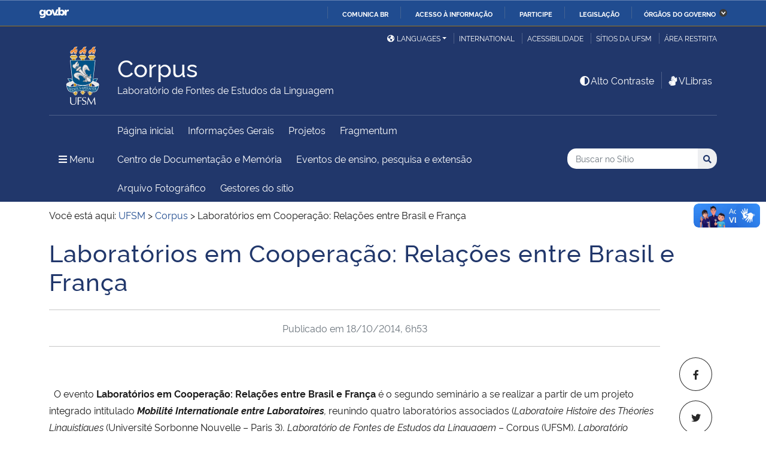

--- FILE ---
content_type: text/html; charset=UTF-8
request_url: https://www.ufsm.br/laboratorios/corpus/2014/10/18/3312-laboratorios-em-cooperacao-relacoes-entre-brasil-e-franca
body_size: 86887
content:
<!doctype html>
<html lang="pt-BR" xmlns:og="http://opengraphprotocol.org/schema/" xmlns:fb="http://www.facebook.com/2008/fbml">
<head>
    <meta charset="UTF-8">
    <meta name="viewport" content="width=device-width, initial-scale=1">
    <link rel="profile" href="http://gmpg.org/xfn/11">
    <link rel="shortcut icon" href="https://www.ufsm.br/app/themes/ufsm/images/icons/favicon.ico" type="image/x-icon">
    <title>Laboratórios em Cooperação: Relações entre Brasil e França &#8211; Corpus</title>
<meta name='robots' content='max-image-preview:large' />
<link rel='dns-prefetch' href='//www.ufsm.br' />
<link rel='dns-prefetch' href='//translate.google.com' />
<link rel='dns-prefetch' href='//www.googletagmanager.com' />
<link rel="alternate" type="application/rss+xml" title="Feed para Corpus &raquo;" href="https://www.ufsm.br/laboratorios/corpus/feed" />
<link rel="alternate" title="oEmbed (JSON)" type="application/json+oembed" href="https://www.ufsm.br/laboratorios/corpus/wp-json/oembed/1.0/embed?url=https%3A%2F%2Fwww.ufsm.br%2Flaboratorios%2Fcorpus%2F2014%2F10%2F18%2F3312-laboratorios-em-cooperacao-relacoes-entre-brasil-e-franca" />
<link rel="alternate" title="oEmbed (XML)" type="text/xml+oembed" href="https://www.ufsm.br/laboratorios/corpus/wp-json/oembed/1.0/embed?url=https%3A%2F%2Fwww.ufsm.br%2Flaboratorios%2Fcorpus%2F2014%2F10%2F18%2F3312-laboratorios-em-cooperacao-relacoes-entre-brasil-e-franca&#038;format=xml" />
<link rel="amphtml" href="https://www.ufsm.br/laboratorios/corpus/2014/10/18/3312-laboratorios-em-cooperacao-relacoes-entre-brasil-e-franca?amp"><meta property="og:title" content="Laboratórios em Cooperação: Relações entre Brasil e França"/><meta property="og:description" content="&nbsp; &nbsp; &nbsp; O evento Laboratórios em Cooperação: Relações entre Brasil e França é o segundo seminário a se realizar a partir de um projeto integrado intitulado Mobilité Internationale entre Laboratoires, reunindo quatro laboratórios associados (Laboratoire Histoire des Théories L"/><meta name="description" content="&nbsp; &nbsp; &nbsp; O evento Laboratórios em Cooperação: Relações entre Brasil e França é o segundo seminário a se realizar a partir de um projeto integrado intitulado Mobilité Internationale entre Laboratoires, reunindo quatro laboratórios associados (Laboratoire Histoire des Théories L"/><meta property="og:type" content="article"/><meta property="og:url" content="https://www.ufsm.br/laboratorios/corpus/2014/10/18/3312-laboratorios-em-cooperacao-relacoes-entre-brasil-e-franca"/><meta property="og:site_name" content="Corpus"/><meta property='og:image' content='https://www.ufsm.br/wp-content/uploads/2019/01/logo-facebook-3.png'>
<style id='wp-img-auto-sizes-contain-inline-css' type='text/css'>
img:is([sizes=auto i],[sizes^="auto," i]){contain-intrinsic-size:3000px 1500px}
/*# sourceURL=wp-img-auto-sizes-contain-inline-css */
</style>
<style id='wp-emoji-styles-inline-css' type='text/css'>

	img.wp-smiley, img.emoji {
		display: inline !important;
		border: none !important;
		box-shadow: none !important;
		height: 1em !important;
		width: 1em !important;
		margin: 0 0.07em !important;
		vertical-align: -0.1em !important;
		background: none !important;
		padding: 0 !important;
	}
/*# sourceURL=wp-emoji-styles-inline-css */
</style>
<link rel='stylesheet' id='wp-block-library-css' href='https://www.ufsm.br/laboratorios/corpus/wp-includes/css/dist/block-library/style.min.css?ver=6.9' type='text/css' media='all' />
<style id='global-styles-inline-css' type='text/css'>
:root{--wp--preset--aspect-ratio--square: 1;--wp--preset--aspect-ratio--4-3: 4/3;--wp--preset--aspect-ratio--3-4: 3/4;--wp--preset--aspect-ratio--3-2: 3/2;--wp--preset--aspect-ratio--2-3: 2/3;--wp--preset--aspect-ratio--16-9: 16/9;--wp--preset--aspect-ratio--9-16: 9/16;--wp--preset--color--black: #000000;--wp--preset--color--cyan-bluish-gray: #abb8c3;--wp--preset--color--white: #ffffff;--wp--preset--color--pale-pink: #f78da7;--wp--preset--color--vivid-red: #cf2e2e;--wp--preset--color--luminous-vivid-orange: #ff6900;--wp--preset--color--luminous-vivid-amber: #fcb900;--wp--preset--color--light-green-cyan: #7bdcb5;--wp--preset--color--vivid-green-cyan: #00d084;--wp--preset--color--pale-cyan-blue: #8ed1fc;--wp--preset--color--vivid-cyan-blue: #0693e3;--wp--preset--color--vivid-purple: #9b51e0;--wp--preset--gradient--vivid-cyan-blue-to-vivid-purple: linear-gradient(135deg,rgb(6,147,227) 0%,rgb(155,81,224) 100%);--wp--preset--gradient--light-green-cyan-to-vivid-green-cyan: linear-gradient(135deg,rgb(122,220,180) 0%,rgb(0,208,130) 100%);--wp--preset--gradient--luminous-vivid-amber-to-luminous-vivid-orange: linear-gradient(135deg,rgb(252,185,0) 0%,rgb(255,105,0) 100%);--wp--preset--gradient--luminous-vivid-orange-to-vivid-red: linear-gradient(135deg,rgb(255,105,0) 0%,rgb(207,46,46) 100%);--wp--preset--gradient--very-light-gray-to-cyan-bluish-gray: linear-gradient(135deg,rgb(238,238,238) 0%,rgb(169,184,195) 100%);--wp--preset--gradient--cool-to-warm-spectrum: linear-gradient(135deg,rgb(74,234,220) 0%,rgb(151,120,209) 20%,rgb(207,42,186) 40%,rgb(238,44,130) 60%,rgb(251,105,98) 80%,rgb(254,248,76) 100%);--wp--preset--gradient--blush-light-purple: linear-gradient(135deg,rgb(255,206,236) 0%,rgb(152,150,240) 100%);--wp--preset--gradient--blush-bordeaux: linear-gradient(135deg,rgb(254,205,165) 0%,rgb(254,45,45) 50%,rgb(107,0,62) 100%);--wp--preset--gradient--luminous-dusk: linear-gradient(135deg,rgb(255,203,112) 0%,rgb(199,81,192) 50%,rgb(65,88,208) 100%);--wp--preset--gradient--pale-ocean: linear-gradient(135deg,rgb(255,245,203) 0%,rgb(182,227,212) 50%,rgb(51,167,181) 100%);--wp--preset--gradient--electric-grass: linear-gradient(135deg,rgb(202,248,128) 0%,rgb(113,206,126) 100%);--wp--preset--gradient--midnight: linear-gradient(135deg,rgb(2,3,129) 0%,rgb(40,116,252) 100%);--wp--preset--font-size--small: 13px;--wp--preset--font-size--medium: 20px;--wp--preset--font-size--large: 36px;--wp--preset--font-size--x-large: 42px;--wp--preset--spacing--20: 0.44rem;--wp--preset--spacing--30: 0.67rem;--wp--preset--spacing--40: 1rem;--wp--preset--spacing--50: 1.5rem;--wp--preset--spacing--60: 2.25rem;--wp--preset--spacing--70: 3.38rem;--wp--preset--spacing--80: 5.06rem;--wp--preset--shadow--natural: 6px 6px 9px rgba(0, 0, 0, 0.2);--wp--preset--shadow--deep: 12px 12px 50px rgba(0, 0, 0, 0.4);--wp--preset--shadow--sharp: 6px 6px 0px rgba(0, 0, 0, 0.2);--wp--preset--shadow--outlined: 6px 6px 0px -3px rgb(255, 255, 255), 6px 6px rgb(0, 0, 0);--wp--preset--shadow--crisp: 6px 6px 0px rgb(0, 0, 0);}:where(.is-layout-flex){gap: 0.5em;}:where(.is-layout-grid){gap: 0.5em;}body .is-layout-flex{display: flex;}.is-layout-flex{flex-wrap: wrap;align-items: center;}.is-layout-flex > :is(*, div){margin: 0;}body .is-layout-grid{display: grid;}.is-layout-grid > :is(*, div){margin: 0;}:where(.wp-block-columns.is-layout-flex){gap: 2em;}:where(.wp-block-columns.is-layout-grid){gap: 2em;}:where(.wp-block-post-template.is-layout-flex){gap: 1.25em;}:where(.wp-block-post-template.is-layout-grid){gap: 1.25em;}.has-black-color{color: var(--wp--preset--color--black) !important;}.has-cyan-bluish-gray-color{color: var(--wp--preset--color--cyan-bluish-gray) !important;}.has-white-color{color: var(--wp--preset--color--white) !important;}.has-pale-pink-color{color: var(--wp--preset--color--pale-pink) !important;}.has-vivid-red-color{color: var(--wp--preset--color--vivid-red) !important;}.has-luminous-vivid-orange-color{color: var(--wp--preset--color--luminous-vivid-orange) !important;}.has-luminous-vivid-amber-color{color: var(--wp--preset--color--luminous-vivid-amber) !important;}.has-light-green-cyan-color{color: var(--wp--preset--color--light-green-cyan) !important;}.has-vivid-green-cyan-color{color: var(--wp--preset--color--vivid-green-cyan) !important;}.has-pale-cyan-blue-color{color: var(--wp--preset--color--pale-cyan-blue) !important;}.has-vivid-cyan-blue-color{color: var(--wp--preset--color--vivid-cyan-blue) !important;}.has-vivid-purple-color{color: var(--wp--preset--color--vivid-purple) !important;}.has-black-background-color{background-color: var(--wp--preset--color--black) !important;}.has-cyan-bluish-gray-background-color{background-color: var(--wp--preset--color--cyan-bluish-gray) !important;}.has-white-background-color{background-color: var(--wp--preset--color--white) !important;}.has-pale-pink-background-color{background-color: var(--wp--preset--color--pale-pink) !important;}.has-vivid-red-background-color{background-color: var(--wp--preset--color--vivid-red) !important;}.has-luminous-vivid-orange-background-color{background-color: var(--wp--preset--color--luminous-vivid-orange) !important;}.has-luminous-vivid-amber-background-color{background-color: var(--wp--preset--color--luminous-vivid-amber) !important;}.has-light-green-cyan-background-color{background-color: var(--wp--preset--color--light-green-cyan) !important;}.has-vivid-green-cyan-background-color{background-color: var(--wp--preset--color--vivid-green-cyan) !important;}.has-pale-cyan-blue-background-color{background-color: var(--wp--preset--color--pale-cyan-blue) !important;}.has-vivid-cyan-blue-background-color{background-color: var(--wp--preset--color--vivid-cyan-blue) !important;}.has-vivid-purple-background-color{background-color: var(--wp--preset--color--vivid-purple) !important;}.has-black-border-color{border-color: var(--wp--preset--color--black) !important;}.has-cyan-bluish-gray-border-color{border-color: var(--wp--preset--color--cyan-bluish-gray) !important;}.has-white-border-color{border-color: var(--wp--preset--color--white) !important;}.has-pale-pink-border-color{border-color: var(--wp--preset--color--pale-pink) !important;}.has-vivid-red-border-color{border-color: var(--wp--preset--color--vivid-red) !important;}.has-luminous-vivid-orange-border-color{border-color: var(--wp--preset--color--luminous-vivid-orange) !important;}.has-luminous-vivid-amber-border-color{border-color: var(--wp--preset--color--luminous-vivid-amber) !important;}.has-light-green-cyan-border-color{border-color: var(--wp--preset--color--light-green-cyan) !important;}.has-vivid-green-cyan-border-color{border-color: var(--wp--preset--color--vivid-green-cyan) !important;}.has-pale-cyan-blue-border-color{border-color: var(--wp--preset--color--pale-cyan-blue) !important;}.has-vivid-cyan-blue-border-color{border-color: var(--wp--preset--color--vivid-cyan-blue) !important;}.has-vivid-purple-border-color{border-color: var(--wp--preset--color--vivid-purple) !important;}.has-vivid-cyan-blue-to-vivid-purple-gradient-background{background: var(--wp--preset--gradient--vivid-cyan-blue-to-vivid-purple) !important;}.has-light-green-cyan-to-vivid-green-cyan-gradient-background{background: var(--wp--preset--gradient--light-green-cyan-to-vivid-green-cyan) !important;}.has-luminous-vivid-amber-to-luminous-vivid-orange-gradient-background{background: var(--wp--preset--gradient--luminous-vivid-amber-to-luminous-vivid-orange) !important;}.has-luminous-vivid-orange-to-vivid-red-gradient-background{background: var(--wp--preset--gradient--luminous-vivid-orange-to-vivid-red) !important;}.has-very-light-gray-to-cyan-bluish-gray-gradient-background{background: var(--wp--preset--gradient--very-light-gray-to-cyan-bluish-gray) !important;}.has-cool-to-warm-spectrum-gradient-background{background: var(--wp--preset--gradient--cool-to-warm-spectrum) !important;}.has-blush-light-purple-gradient-background{background: var(--wp--preset--gradient--blush-light-purple) !important;}.has-blush-bordeaux-gradient-background{background: var(--wp--preset--gradient--blush-bordeaux) !important;}.has-luminous-dusk-gradient-background{background: var(--wp--preset--gradient--luminous-dusk) !important;}.has-pale-ocean-gradient-background{background: var(--wp--preset--gradient--pale-ocean) !important;}.has-electric-grass-gradient-background{background: var(--wp--preset--gradient--electric-grass) !important;}.has-midnight-gradient-background{background: var(--wp--preset--gradient--midnight) !important;}.has-small-font-size{font-size: var(--wp--preset--font-size--small) !important;}.has-medium-font-size{font-size: var(--wp--preset--font-size--medium) !important;}.has-large-font-size{font-size: var(--wp--preset--font-size--large) !important;}.has-x-large-font-size{font-size: var(--wp--preset--font-size--x-large) !important;}
/*# sourceURL=global-styles-inline-css */
</style>

<style id='classic-theme-styles-inline-css' type='text/css'>
/*! This file is auto-generated */
.wp-block-button__link{color:#fff;background-color:#32373c;border-radius:9999px;box-shadow:none;text-decoration:none;padding:calc(.667em + 2px) calc(1.333em + 2px);font-size:1.125em}.wp-block-file__button{background:#32373c;color:#fff;text-decoration:none}
/*# sourceURL=/wp-includes/css/classic-themes.min.css */
</style>
<link rel='stylesheet' id='select2-css' href='https://www.ufsm.br/app/themes/ufsm/css/select2.min.css?ver=4.0.13' type='text/css' media='all' />
<link rel='stylesheet' id='ufsm-css' href='https://www.ufsm.br/app/themes/ufsm/css/ufsm.css?ver=2.3.14' type='text/css' media='all' />
<link rel='stylesheet' id='select2-bootstrap-5-theme-css' href='https://www.ufsm.br/app/themes/ufsm/css/select2-bootstrap-5-theme.min.css?ver=1.3.0' type='text/css' media='all' />
<link rel='stylesheet' id='jcloudcss-css' href='https://www.ufsm.br/app/themes/ufsm/css/jqcloud.min.css?ver=6.9' type='text/css' media='all' />
<link rel='stylesheet' id='wp-font-ufsm-css' href='https://www.ufsm.br/app/themes/ufsm/fonts/font-ufsm/font-ufsm.css?ver=6.9' type='text/css' media='all' />
<link rel='stylesheet' id='wp-font-awesome-css' href='https://www.ufsm.br/app/themes/ufsm/fonts/fontawesome/css/all.min.css?ver=6.9' type='text/css' media='all' />
<link rel='stylesheet' id='dashicons-css' href='https://www.ufsm.br/laboratorios/corpus/wp-includes/css/dashicons.min.css?ver=6.9' type='text/css' media='all' />
<script type="text/javascript" src="https://www.ufsm.br/app/themes/ufsm/js/jquery.min.js" id="jquery-js"></script>
<script type="text/javascript" src="https://www.ufsm.br/app/themes/ufsm/js/jquery-migrate.js" id="jquery-migrate-fix-js"></script>
<script type="text/javascript" src="https://www.ufsm.br/app/themes/ufsm/js/fixjquery.js?ver=1" id="fixjquery-js"></script>
<script type="text/javascript" src="https://www.ufsm.br/app/themes/ufsm/js/select2.min.js?ver=4.0.13" id="select2js-js"></script>
<script type="text/javascript" defer="defer" async="async" src="//translate.google.com/translate_a/element.js?cb=googleTranslateElementInit2&amp;ver=1" id="google-translate-js"></script>
<script type="text/javascript" defer="defer" async="async" src="//www.googletagmanager.com/gtag/js?id=UA-26102952-9&amp;ver=1" id="google-tag-manager-js"></script>
<link rel="https://api.w.org/" href="https://www.ufsm.br/laboratorios/corpus/wp-json/" /><link rel="alternate" title="JSON" type="application/json" href="https://www.ufsm.br/laboratorios/corpus/wp-json/wp/v2/posts/823" /><link rel="EditURI" type="application/rsd+xml" title="RSD" href="https://www.ufsm.br/laboratorios/corpus/xmlrpc.php?rsd" />
<meta name="generator" content="WordPress 6.9" />
<link rel="canonical" href="https://www.ufsm.br/laboratorios/corpus/2014/10/18/3312-laboratorios-em-cooperacao-relacoes-entre-brasil-e-franca" />
<link rel='shortlink' href='https://www.ufsm.br/laboratorios/corpus/?p=823' />
<!-- Stream WordPress user activity plugin v4.0.2 -->
		<style> body{
					background:white !important;
				}
		<meta name="generator" content="Elementor 3.25.11; features: additional_custom_breakpoints, e_optimized_control_loading; settings: css_print_method-external, google_font-enabled, font_display-auto">
			<style>
				.e-con.e-parent:nth-of-type(n+4):not(.e-lazyloaded):not(.e-no-lazyload),
				.e-con.e-parent:nth-of-type(n+4):not(.e-lazyloaded):not(.e-no-lazyload) * {
					background-image: none !important;
				}
				@media screen and (max-height: 1024px) {
					.e-con.e-parent:nth-of-type(n+3):not(.e-lazyloaded):not(.e-no-lazyload),
					.e-con.e-parent:nth-of-type(n+3):not(.e-lazyloaded):not(.e-no-lazyload) * {
						background-image: none !important;
					}
				}
				@media screen and (max-height: 640px) {
					.e-con.e-parent:nth-of-type(n+2):not(.e-lazyloaded):not(.e-no-lazyload),
					.e-con.e-parent:nth-of-type(n+2):not(.e-lazyloaded):not(.e-no-lazyload) * {
						background-image: none !important;
					}
				}
			</style>
			<link rel="icon" href="/app/themes/ufsm/images/icons/favicon.ico" sizes="32x32" />
<link rel="icon" href="/app/themes/ufsm/images/icons/favicon.ico" sizes="192x192" />
<link rel="apple-touch-icon" href="/app/themes/ufsm/images/icons/favicon.ico" />
<meta name="msapplication-TileImage" content="/app/themes/ufsm/images/icons/favicon.ico" />
<style>#wp-admin-bar-elementor_edit_page-default{display:none}</style>
    
    <!-- Caso existir Google analytics do usuário -->
    
    <!-- Global site tag (gtag.js) - Google Analytics UFSM -->
    <script async src="https://www.googletagmanager.com/gtag/js?id=UA-127039120-1"></script>
    <script>
        window.dataLayer = window.dataLayer || [];
        function gtag(){dataLayer.push(arguments);}
        gtag('js', new Date());

        gtag('config', 'UA-127039120-1');
    </script>

    </head>
    <body class="wp-singular post-template-default single single-post postid-823 single-format-standard wp-theme-ufsm template-view portaltype-collective-cover-content wp-embed-responsive group-blog elementor-default elementor-kit-1462" >
        <!-- Jump Acessibilidade -->
        <span id="skip-menu">
            <a class="visually-hidden-focusable" href="#acontent" accesskey="1">Ir para o conteúdo <span class="visually-hidden">Corpus</span></a>
            <a class="visually-hidden-focusable" href="#amenu" accesskey="2">Ir para o menu <span class="visually-hidden">Corpus</span></a>
            <a class="visually-hidden-focusable" href="#abusca" accesskey="3">Ir para a busca <span class="visually-hidden">no site Corpus</span></a>
            <a class="visually-hidden-focusable" href="#afooter" accesskey="4">Ir para o rodapé <span class="visually-hidden">Corpus</span></a>
        </span>
        <!-- Jump Acessibilidade -->
        <!-- barra do governo -->
        <div id="barra-brasil" style="display:none !important;">
            <ul id="menu-barra-temp" style="list-style:none;">
                <li style="display:inline; padding-right:10px; margin-right:10px; border-right:1px solid #EDEDED">
                    <a href="http://brasil.gov.br" style="font-family:sans,sans-serif; text-decoration:none; color:white;">Portal do Governo Brasileiro</a>
                </li>
            </ul>
        </div>
        <!-- fim barra do governo -->
        <header id="main-header">
            <div class="container">
                <div class="row">
                    <div class="col-md-12 d-flex justify-content-center justify-content-md-end mt-md-1">
                        <ul id="portal-siteactions" class="border-0 m-0">
                            <li  class="dropdown" id="languages">
                                <!-- GOOGLE IDIOMA -->
                                <script>
                                    /* <![CDATA[ */
                                    function GTranslateGetCurrentLang() {var keyValue = document.cookie.match('(^|;) ?googtrans=([^;]*)(;|$)');return keyValue ? keyValue[2].split('/')[2] : null;}
                                    function GTranslateFireEvent(element,event){try{if(document.createEventObject){var evt=document.createEventObject();element.fireEvent('on'+event,evt)}else{var evt=document.createEvent('HTMLEvents');evt.initEvent(event,true,true);element.dispatchEvent(evt)}}catch(e){}}
                                    function doGTranslate(lang_pair){if(lang_pair.value)lang_pair=lang_pair.value;if(lang_pair=='')return;var lang=lang_pair.split('|')[1];if(GTranslateGetCurrentLang() == null && lang == lang_pair.split('|')[0])return;var teCombo;var sel=document.getElementsByTagName('select');for(var i=0;i<sel.length;i++)if(sel[i].className=='goog-te-combo')teCombo=sel[i];if(document.getElementById('google_translate_element2')==null||document.getElementById('google_translate_element2').innerHTML.length==0||teCombo.length==0||teCombo.innerHTML.length==0){setTimeout(function(){doGTranslate(lang_pair)},500)}else{teCombo.value=lang;GTranslateFireEvent(teCombo,'change');GTranslateFireEvent(teCombo,'change')}}
                                    /* ]]> */
                                </script>
                                <div id="google_translate_element2"></div>
                                <script>function googleTranslateElementInit2() {new google.translate.TranslateElement({pageLanguage: 'pt', autoDisplay: false}, 'google_translate_element2');}</script>
                                <a href="#" class="dropdown-toggle px-2 d-block notranslate" id="dropdown_language" data-bs-toggle="dropdown" aria-haspopup="true" aria-expanded="false"><i aria-hidden="true" class="fas me-1 fa-globe-americas d-none d-sm-inline-block"></i>Languages</a>
                                <div class="dropdown-menu" aria-labelledby="dropdown_language">
                                        <a href="#" onclick="doGTranslate('pt|pt');return false;" title="Português" class="dropdown-item nturl notranslate"><span class="flag-icon">🇧🇷</span> Português</a>
                                        <a href="#" onclick="doGTranslate('pt|en');return false;" title="English - Google automatic translation" class="dropdown-item nturl notranslate"><span class="flag-icon">🇺🇸</span> English</a>
                                        <a href="#" onclick="doGTranslate('pt|es');return false;" title="Español - Traducción automática de Google" class="dropdown-item nturl notranslate"><span class="flag-icon">🇪🇸</span> Español</a>
                                        <a href="#" onclick="doGTranslate('pt|fr');return false;" title="Français - Traduction automatique de Google" class="dropdown-item nturl notranslate"><span class="flag-icon">🇫🇷</span> Français</a>
                                        <a href="#" onclick="doGTranslate('pt|it');return false;" title="Italiano - Google traduzione automatica" class="dropdown-item nturl notranslate"><span class="flag-icon">🇮🇹</span> Italiano</a>
                                </div>
                                <!-- GOOGLE IDIOMA -->
                            </li>
                            <li>
                                <a class="bl-ufsm px-2" href="/global" title="International">International</a>
                            </li>
                            <li class="d-none d-md-inline-flex" id="siteaction-accessibility">
                                <a class="bl-ufsm px-2" href="#" title="Acessibilidade" accesskey="5" data-bs-toggle="modal" data-bs-target="#modal-acessibilidade">Acessibilidade</a>
                            </li>
                            <li id="siteaction-sitiosdaufsm">
                                <a class="bl-ufsm px-2" href="/sitios-da-ufsm" title="Sítios da UFSM" accesskey="7">Sítios da UFSM</a>
                            </li>
                            <li class="d-none d-md-inline-flex">
                                <a class="bl-ufsm ps-2" href="https://www.ufsm.br/laboratorios/corpus/wp-admin/" title="Área Restrita" accesskey="8">Área restrita</a>
                            </li>
                        </ul>
                    </div>
                </div>
                <div class="row">
                    <div class="col-md-12">

                        <div class="d-flex justify-content-md-between bb-ufsm">

                            <!-- Logo -->
                            <div class="d-flex flex-fill mb-md-3" id="logo">

                                <div class="logo-ufsm flex-shrink-0 mx-md-0">
                                    <a title="Logotipo UFSM" href="/">
                                        <img src="https://www.ufsm.br/app/themes/ufsm/images/brasao.svg" alt="Imagem do brasão composta por quatro elementos: escudo, flor de lis, archotes e lema.">
                                    </a>
                                </div>
                                                                <div class="d-flex text-start">
                                    <a href="https://www.ufsm.br/laboratorios/corpus/" rel="home" class="d-flex flex-column align-self-center">
                                        <h1 class="site-title m-0 notranslate titulo-normal">Corpus</h1>
                                        <div class="site-description notranslate">Laboratório de Fontes de Estudos  da Linguagem</div>
                                        <span class="notranslate" id="portal-description"></span>
                                    </a>
                                </div>
                            </div>
                            <!-- Acessibilidade -->
                            <div class="my-auto align-self-end d-none d-md-flex flex-shrink-0">
                                <ul class="m-0">
                                    <li class="px-2" id="siteaction-contraste">
                                        <a href="#" onclick="contraste()" class="toggle-contraste text-white" title="Alto Contraste" accesskey="6"><i class="fa fa-fw fa-adjust" aria-hidden="true"></i>Alto Contraste</a>
                                    </li>
                                    <li class="px-2 bl-ufsm" id="siteaction-vlibras">
                                        <a href="http://www.vlibras.gov.br/" class="text-white" accesskey=""><i class="fa fa-fw fa-sign-language" aria-hidden="true"></i>VLibras</a>
                                    </li>
                                </ul>
                            </div>
                        </div>
                    </div>
                </div>
                <!-- HEADER -->
                <div class="row">
                    <div class="col-md-12 d-flex justify-content-between py-0">
                        <div class="d-inline-flex align-items-center">
                            <!-- ICONE MENU -->
                            <div class="header-icons flex-shrink-0">
                                <a class="text-white order-0 px-3" id="amenu" data-bs-toggle="collapse" href="#container-menu-superior" aria-expanded="false" aria-controls="container-menu-superior" style="text-decoration: none;">
                                    <i class="fa fa-bars" aria-hidden="true"></i>
                                    <span aria-hidden="true" class="pe-2">Menu</span>
                                    <span class="visually-hidden">Menu Principal do Sítio</span>
                                </a>
                            </div>
                            <!-- Links Destaque/Serviços -->
                            <div class="align-content-center links-destaque d-none d-lg-flex">
                                <div class="menu-menu-servicos-container"><ul id="menu-rapido-services" class="mx-1"><li id="menu-item-1481" class="menu-item menu-item-type-post_type menu-item-object-page menu-item-home menu-item-1481 current-menu-ancestor current-menu-parent"><a href="https://www.ufsm.br/laboratorios/corpus/">Página inicial</a></li>
<li id="menu-item-1478" class="menu-item menu-item-type-post_type menu-item-object-page menu-item-1478"><a href="https://www.ufsm.br/laboratorios/corpus/informacoes-gerais">Informações Gerais</a></li>
<li id="menu-item-1479" class="menu-item menu-item-type-post_type menu-item-object-page menu-item-1479"><a href="https://www.ufsm.br/laboratorios/corpus/projetos">Projetos</a></li>
<li id="menu-item-1477" class="menu-item menu-item-type-post_type menu-item-object-page menu-item-1477"><a href="https://www.ufsm.br/laboratorios/corpus/fragmentum">Fragmentum</a></li>
<li id="menu-item-1482" class="menu-item menu-item-type-post_type menu-item-object-page menu-item-1482"><a href="https://www.ufsm.br/laboratorios/corpus/centro-de-documentacao-e-memoria">Centro de Documentação e Memória</a></li>
<li id="menu-item-1668" class="menu-item menu-item-type-post_type menu-item-object-page menu-item-1668"><a href="https://www.ufsm.br/laboratorios/corpus/eventos-de-ensino-pesquisa-e-extensao">Eventos de ensino, pesquisa e extensão</a></li>
<li id="menu-item-1669" class="menu-item menu-item-type-post_type menu-item-object-page menu-item-1669"><a href="https://www.ufsm.br/laboratorios/corpus/arquivo-fotografico">Arquivo Fotográfico</a></li>
<li class="menu-item menu-item-type menu-item-object"><a href="https://www.ufsm.br/laboratorios/corpus/gestores-do-sitio">Gestores do sítio</a></li></ul></div>                            </div>
                        </div>
                        <!-- Search -->
                        <div class="align-self-center flex-shrink-0 my-1 my-sm-2" id="portal-searchbox">
                            <form action="https://www.ufsm.br/laboratorios/corpus/busca" >
                                <fieldset>
                                    <legend class="visually-hidden">Busca</legend>
                                    <input type='hidden' value='771' name='sites[]'>                                    <h2 class="visually-hidden">Buscar no no Sítio</h2>
                                    <div class="input-group input-group-sm">
                                        <label for="abusca" class="visually-hidden">Busca: </label>
                                        <input autocomplete="off" type="text" oninput="setCustomValidity('')" oninvalid="setCustomValidity('A busca deve conter no mínimo 3 caracteres')" pattern=".{3,}" id="abusca" required class="form-control rounded-start border-0" placeholder="Buscar no Sítio" aria-label="Buscar no Sítio" title="Pesquisar por:" name="q" value="">
                                        <button class="btn" type="submit">
                                            <span class="visually-hidden">Buscar</span><i class="fa fa-search" aria-hidden="true"></i>
                                        </button>
                                    </div>
                                </fieldset>
                            </form>
                        </div>
                        <!-- MENU & BUSCA -->
                    </div>
                </div>
            </div>

            <!-- MENU PRINCIPAL -->
            <div class="box-menu">
                <div id="container-menu-superior" class="container-menu-superior collapse">
                    <div class="container">
                        <div class="row">
                            <div id="collapse-menu-superior" class="col-12" role="complementary">
                                <div class="col-12 d-lg-none" id="">
                                    <div class="menu-menu-servicos-container"><ul id="menu-rapido-mobile" class="menu"><li class="menu-item menu-item-type-post_type menu-item-object-page menu-item-home menu-item-1481 current-menu-ancestor current-menu-parent"><a href="https://www.ufsm.br/laboratorios/corpus/">Página inicial</a></li>
<li class="menu-item menu-item-type-post_type menu-item-object-page menu-item-1478"><a href="https://www.ufsm.br/laboratorios/corpus/informacoes-gerais">Informações Gerais</a></li>
<li class="menu-item menu-item-type-post_type menu-item-object-page menu-item-1479"><a href="https://www.ufsm.br/laboratorios/corpus/projetos">Projetos</a></li>
<li class="menu-item menu-item-type-post_type menu-item-object-page menu-item-1477"><a href="https://www.ufsm.br/laboratorios/corpus/fragmentum">Fragmentum</a></li>
<li class="menu-item menu-item-type-post_type menu-item-object-page menu-item-1482"><a href="https://www.ufsm.br/laboratorios/corpus/centro-de-documentacao-e-memoria">Centro de Documentação e Memória</a></li>
<li class="menu-item menu-item-type-post_type menu-item-object-page menu-item-1668"><a href="https://www.ufsm.br/laboratorios/corpus/eventos-de-ensino-pesquisa-e-extensao">Eventos de ensino, pesquisa e extensão</a></li>
<li class="menu-item menu-item-type-post_type menu-item-object-page menu-item-1669"><a href="https://www.ufsm.br/laboratorios/corpus/arquivo-fotografico">Arquivo Fotográfico</a></li>
<li class="menu-item menu-item-type menu-item-object"><a href="https://www.ufsm.br/laboratorios/corpus/gestores-do-sitio">Gestores do sítio</a></li></ul></div>                                </div>
                                <nav id="" class="">
                                    <ul id="menu-superior" class="menu"><li id="menu-item-576" class="menu-item menu-item-type- menu-item-object- menu-item-has-children menu-item-576"><a>Estrutura</a>
<ul class="sub-menu">
	<li id="menu-item-1000476" class="menu-item menu-item-type- menu-item-object- menu-item-1000476"><a href="https://www.ufsm.br/laboratorios/corpus/informacoes-gerais">Sobre</a></li>
	<li id="menu-item-1000477" class="menu-item menu-item-type- menu-item-object- menu-item-1000477"><a href="https://www.ufsm.br/laboratorios/corpus/equipe">Equipe</a></li>
	<li id="menu-item-1672" class="menu-item menu-item-type-post_type menu-item-object-page menu-item-1672"><a href="https://www.ufsm.br/laboratorios/corpus/historico">Histórico</a></li>
	<li id="menu-item-1673" class="menu-item menu-item-type-post_type menu-item-object-page menu-item-1673"><a href="https://www.ufsm.br/laboratorios/corpus/informacoes-gerais">Informações Gerais</a></li>
	<li id="menu-item-1630" class="menu-item menu-item-type-post_type menu-item-object-page menu-item-1630"><a href="https://www.ufsm.br/laboratorios/corpus/pesquisadores">Pesquisadores</a></li>
	<li id="menu-item-574" class="menu-item menu-item-type-custom menu-item-object-custom menu-item-574"><a href="https://www.ufsm.br/laboratorios/corpus/eventos-de-ensino-pesquisa-e-extensao">Eventos</a></li>
</ul>
</li>
<li id="menu-item-9901" class="menu-item menu-item-type- menu-item-object- menu-item-has-children menu-item-9901"><a>Ensino, Pesquisa e Extensão</a>
<ul class="sub-menu">
	<li id="menu-item-1009801" class="menu-item menu-item-type- menu-item-object- menu-item-1009801"><a href="https://www.ufsm.br/laboratorios/corpus/projetos">Projetos</a></li>
	<li id="menu-item-1009802" class="menu-item menu-item-type- menu-item-object- menu-item-1009802"><a href="https://www.ufsm.br/laboratorios/corpus/producao-cientifica">Produção Científica</a></li>
</ul>
</li>
<li id="menu-item-59" class="menu-item menu-item-type-custom menu-item-object-custom menu-item-has-children menu-item-59"><a >Produções Científicas</a>
<ul class="sub-menu">
	<li id="menu-item-57" class="menu-item menu-item-type-post_type menu-item-object-page menu-item-57"><a href="https://www.ufsm.br/laboratorios/corpus/fragmentum">Fragmentum</a></li>
	<li id="menu-item-74" class="menu-item menu-item-type-post_type menu-item-object-page menu-item-74"><a href="https://www.ufsm.br/laboratorios/corpus/teses-e-dissertacoes-de-estudos-linguisticos">Teses e Dissertações de Estudos Linguísticos</a></li>
	<li id="menu-item-76" class="menu-item menu-item-type-post_type menu-item-object-page menu-item-76"><a href="https://www.ufsm.br/laboratorios/corpus/teses-e-dissertacoes-de-estudos-literarios">Teses e Dissertações de Estudos Literários</a></li>
	<li id="menu-item-1472" class="menu-item menu-item-type-post_type menu-item-object-page menu-item-1472"><a href="https://www.ufsm.br/laboratorios/corpus/livros-do-laboratorio-corpus">Livros produzidos pelo Laboratório Corpus</a></li>
</ul>
</li>
<li id="menu-item-63" class="menu-item menu-item-type-custom menu-item-object-custom menu-item-has-children menu-item-63"><a >Acervo do Laboratório Corpus</a>
<ul class="sub-menu">
	<li id="menu-item-575" class="menu-item menu-item-type-post_type menu-item-object-page menu-item-575"><a href="https://www.ufsm.br/laboratorios/corpus/arquivo-fotografico">Arquivo Fotográfico</a></li>
	<li id="menu-item-1674" class="menu-item menu-item-type-post_type menu-item-object-page menu-item-1674"><a href="https://www.ufsm.br/laboratorios/corpus/selecao-de-fotos">Seleção de Fotos</a></li>
	<li id="menu-item-1675" class="menu-item menu-item-type-post_type menu-item-object-page menu-item-1675"><a href="https://www.ufsm.br/laboratorios/corpus/entrevistas-realizadas">Entrevistas Realizadas</a></li>
	<li id="menu-item-67" class="menu-item menu-item-type-post_type menu-item-object-page menu-item-67"><a href="https://www.ufsm.br/laboratorios/corpus/livros">Livros</a></li>
	<li id="menu-item-66" class="menu-item menu-item-type-post_type menu-item-object-page menu-item-66"><a href="https://www.ufsm.br/laboratorios/corpus/periodicos">Periódicos</a></li>
	<li id="menu-item-58" class="menu-item menu-item-type-post_type menu-item-object-page menu-item-58"><a href="https://www.ufsm.br/laboratorios/corpus/producao-cientifica">Artigos científicos</a></li>
</ul>
</li>
<li id="menu-item-1670" class="menu-item menu-item-type-custom menu-item-object-custom menu-item-has-children menu-item-1670"><a >Centro de Documentação e Memória</a>
<ul class="sub-menu">
	<li id="menu-item-1460" class="menu-item menu-item-type-post_type menu-item-object-page menu-item-has-children menu-item-1460"><a href="https://www.ufsm.br/laboratorios/corpus/centro-de-documentacao-e-memoria">Centro de Documentação e Memória</a>
	<ul class="sub-menu">
		<li id="menu-item-1454" class="menu-item menu-item-type-custom menu-item-object-custom menu-item-1454"><a href="https://cdmufsm.com.br/">Acervos e Fundos Documentais do Centro de Documentação e Memória</a></li>
		<li id="menu-item-70" class="menu-item menu-item-type-post_type menu-item-object-page menu-item-70"><a href="https://www.ufsm.br/laboratorios/corpus/acervo-especial-e-obras-raras">Acervo especial e Obras raras</a></li>
		<li id="menu-item-1456" class="menu-item menu-item-type-post_type menu-item-object-page menu-item-1456"><a href="https://www.ufsm.br/laboratorios/corpus/acervo-michael-philips">Acervo Michael Philips</a></li>
		<li id="menu-item-1457" class="menu-item menu-item-type-post_type menu-item-object-page menu-item-1457"><a href="https://www.ufsm.br/laboratorios/corpus/fundo-documental-aldema-menine-mckinney">Fundo Documental Aldema Menine McKinney</a></li>
		<li id="menu-item-1458" class="menu-item menu-item-type-post_type menu-item-object-page menu-item-1458"><a href="https://www.ufsm.br/laboratorios/corpus/fundo-documental-neusa-carson">Fundo Documental Neusa Carson</a></li>
	</ul>
</li>
</ul>
</li>
</ul>                                                                    </nav>
                            </div>
                        </div>
                    </div><!-- fim div.container -->
                </div>
            </div>
        </header> <!-- fim main-header -->
        <div class="row m-0 alert-conectividade">
            <div class="container px-4">
                <p class="my-2">
                    <i class="fa fa-exclamation-triangle fa-fw me-2" aria-hidden="true"></i>Aviso de Conectividade
                    <a href="#" id="link-status-rede" data-bs-toggle="modal" data-bs-target="#modalStatusRede"><i class="fa fa-link fa-fw"></i> Saber Mais</a>
                </p>
            </div>
        </div>
        <main id="main-content" >
            <!-- Breadcrumb -->
                            <div class="container" aria-hidden="true">
                    <div class="row">
                        <div class="col-12 breadcrumb-nav py-2 mb-3">Você está aqui: <!-- Breadcrumb NavXT 7.3.1 -->
<span property="itemListElement" typeof="ListItem"><a property="item" typeof="WebPage" title="Ir para Universidade Federal de Santa Maria" href="https://www.ufsm.br" class="main-home"><span property="name">UFSM</span></a><meta property="position" content="1"></span> &gt; <span property="itemListElement" typeof="ListItem"><a property="item" typeof="WebPage" title="Ir para Corpus." href="https://www.ufsm.br/laboratorios/corpus" class="home"><span property="name">Corpus</span></a><meta property="position" content="2"></span> &gt; <span property="itemListElement" typeof="ListItem"><span property="name">Laboratórios em Cooperação: Relações entre Brasil e França</span><meta property="position" content="3"></span></div>
                    </div>
                </div>
            	
	<div class="container">
		<div class="row">
			<section id="main-section" class="content-area col-12">
				<a name="acontent" id="acontent"><span class="visually-hidden">Início do conteúdo</span></a>
				
				
					
<div class='row'>
	<div class="col-12"  >
				<h1 class="entry-title text-start text-primary">Laboratórios em Cooperação: Relações entre Brasil e França</h1>			</div>
			<div class='col-12 col-lg-1 order-lg-5 justify-content-around justify-content-lg-start  align-items-center mt-3 flex-row flex-lg-column d-flex mt-lg-5 pt-lg-5'>
		<a class="btn btn-facebook social-buttons-noticias mb-lg-3" title="Compartilhar esta publicação no Facebook" onclick="window.open('https://www.facebook.com/sharer/sharer.php?u='+encodeURIComponent('https://www.ufsm.br/laboratorios/corpus/2014/10/18/3312-laboratorios-em-cooperacao-relacoes-entre-brasil-e-franca'),'facebook-share-dialog','width=626,height=436'); return false;" ><i class="fab fa-facebook-f"></i></a>
		<a class="btn btn-twitter social-buttons-noticias mb-lg-3" title="Compartilhar esta publicação no Twitter" onclick="javascript:window.open('https://twitter.com/share?text=Laboratórios em Cooperação: Relações entre Brasil e França&amp;url=https://ufsm.br/r-771-823','Twitter-dialog','width=626,height=436'); return false;"><i class="fab fa-twitter"></i></a>
		<a class="btn btn-whatsapp social-buttons-noticias mb-lg-3" title="Compartilhar esta publicação no WhatsApp" href='https://api.whatsapp.com/send?text=Laboratórios em Cooperação: Relações entre Brasil e França Acesse: https://www.ufsm.br/laboratorios/corpus/2014/10/18/3312-laboratorios-em-cooperacao-relacoes-entre-brasil-e-franca' target='_blank'><i class="fab fa-whatsapp"></i></a>
		<button class="btn btn-short-share-link social-buttons-noticias mb-lg-3" title="Copiar link de divulgação" data-clipboard-text="https://ufsm.br/r-771-823">
			<i class="fas fa-link" aria-hidden="true"></i>
			<span class="visually-hidden">Copiar para área de transferência</span>
		</button>
		<a class="btn btn-ouvir social-buttons-noticias mb-lg-3 stopped" title="Ouvir esta notícia"><i class="fas fa-volume-up"></i></a>
	</div>
	<div class='col-lg-11'>
		<article id="post-823" class="post-823 post type-post status-publish format-standard hentry category-noticias">
			<header class="entry-header">
				<hr>
				<div class="entry-meta row">
					<div class="col-lg-12 text-center">
						<span class="posted-on text-muted">Publicado em <time class="entry-date published updated" datetime="2014-10-18T06:53:19-03:00">18/10/2014, 6h53</time></span>					</div>
				</div><!-- .entry-meta -->   
				<hr>
			</header><!-- .entry-header -->

			<div class="entry-content noticia-conteudo">
				<p>&nbsp;  &nbsp;  <a href="http://corpus.ufsm.br/wp-content/uploads/2014/09/folder.png"><img fetchpriority="high" decoding="async" class="aligncenter  wp-image-3313" title="folder" src="http://corpus.ufsm.br/wp-content/uploads/2014/09/folder-1024x708.png" alt="" width="528" height="366" /></a>  &nbsp;  O evento <strong>Laboratórios em Cooperação: Relações entre Brasil e França </strong>é o segundo seminário a se realizar a partir de um projeto integrado intitulado <strong><em>Mobilité Internationale entre Laboratoires</em></strong><em>,</em> reunindo quatro laboratórios associados (<em>Laboratoire Histoire des Théories Linguistiques</em><em> </em>(Université Sorbonne Nouvelle &#8211; Paris 3), <em>Laboratório de Fontes de Estudos da Linguagem</em> &#8211; Corpus (UFSM), <em>Laboratório Arquivos do Sujeito</em> &#8211; LAS (UFF) <em>Laboratório Discursivo, sujeito e sentidos em movimento</em> &#8211; EL@DIS (USP-RP). O projeto <em>Mobilité Internationale entre Laboratoires,</em> aprovado em fevereiro de 2014, trata das relações temáticas de pesquisa pela influência dos estudos franceses na constituição disciplinar brasileira e, durante dois anos, serão realizadas reuniões de trabalho, estágio pós-doutoral, estágio de doutorandos e mestrandos, além de jornadas de pesquisa on-line e presencial nas quatro universidades.  &nbsp;  O primeiro evento, intitulado <em>Journée d&#8217;Etudes: Langue, Discours et Histoire,</em> foi realizado dia 23 de abril na Université Sorbonne Nouvelle &#8211; Paris 3, em Paris, a partir de reuniões de trabalho realizadas ainda em 2013. Tal evento contou com as conferências dos pesquisadores franceses Jean Marie Fournier, com uma reflexão <em>À propos des notions de traditions grammaticales et de textes fondateurs; e </em>Cristian Puech, com uma apresentação provocativa sob o título: <em>Pourquoi les linguistes sintéressent-ils ou ne sintéressent-ils pas à lhistoire de leur discipline?</em><em> </em>Dos Laboratórios brasileiros tivemos as apresentações de Amanda Scherer e Verli Petri (UFSM), com a palestra intitulada <em>Victor Henry et le discours disciplinaire au Brésil; </em>Bethania Mariani (UFF), com a palestra intitulada <em>La discursivité journalistique dans le processus de signification des mouvements sociaux et des conflits urbains à Rio de Janeiro;</em> Lucília Sousa (USP-RP), com a palestra intitulada <em>La langue dans le Musée: la poétique et le politique; </em>Silmara Dela Silva (UFF), com a palestra intitulada <em>Journalisme et histoire. </em><em>À propos du discours journalistique au Brésil ; e </em>Vanise Medeiros (UFF), com a palestra intitulada <em>Savoirs sur la langue et le sujet: les glossaires faits par le littérateur</em>. Com a realização desse evento o projeto <em>Mobilité Internationale entre Laboratoires </em>ganhou projeção internacional e força para organizar no Brasil um segundo evento com a presença dos pesquisadores envolvidos no projeto (da França e do Brasil) e outros convidados especiais.  &nbsp;  O segundo evento, <em>Laboratórios em Cooperação: Relações entre Brasil e França</em>, configura-se como <em>itinerante</em> e será realizado em outubro deste ano e acontecerá, dia 20, na Universidade Federal Fluminense, em Niterói (RJ); dia 22, na Universidade de São Paulo, em Ribeirão Preto (SP) e, dia 24, na Universidade Federal de Santa Maria, em Santa Maria (RS).  Organização toma como base o que está proposto no projeto <em>Mobilité Internationale entre laboratoires,</em> sob a coordenação de Amanda Scherer (UFSM), Bethania Mariani (UFF), Lucília Sousa (FFCLRP/USP), Silmara Dela Silva (UFF), Vanise Medeiros (UFF) e Verli Petri (UFSM).  &nbsp;  A conferência de abertura, intitulada <em>As ciências da linguagem e sua história: concepções e métodos,</em> conta com valiosa participação de pesquisadores franceses e brasileiros: Christian Puech e Jean Marie Fournier (Laboratoire Histoire des Théories Linguistiques/Université Sorbonne Nouvelle &#8211; Paris 3) e Eduardo Guimarães (UNICAMP).  &nbsp;  Os Seminários contarão com a presença de colegas pesquisadores que participaram do primeiro evento, Jean-Marie Fournier, Christian Puech, Amanda Scherer (UFSM), Bethania Mariani (UFF), Lucília Sousa (FFCLRP/USP), Silmara Dela Silva (UFF), Vanise Medeiros (UFF) e Verli Petri (UFSM), acrescido de novos participantes Larissa M. Cervo (UFSM) e Tais da Sila Martins (UFSM); e os convidados especiais Carolina Rodrigues e José Horta Nunes, ambos do Laboratório de Estudos Urbanos da Unicamp.  &nbsp;  O evento é aberto a pesquisadores vinculados a instituições do Brasil e do exterior.  &nbsp;  As inscrições são gratuitas e podem ser feitas pelo email: <a href="mailto:eladis.usp@gmail.com">eladis.usp@gmail.com</a>  &nbsp;  O resumo para apresentação de painéis deverá ser enviado ao email <a href="mailto:eladis.usp@gmail.com">eladis.usp@gmail.com</a> até o dia 10 de outubro.  &nbsp;  As normas para a confecção de painel e maiores informações podem ser obtidas no site do evento no Facebook, no link: <a href="https://www.facebook.com/events/895489223813079/?fref=ts">https://www.facebook.com/events/895489223813079/?fref=ts</a>  &nbsp;  Confira a programação no folder do evento. <span id="more-823"></span> &nbsp;  &nbsp;  <a href="http://corpus.ufsm.br/wp-content/uploads/2014/09/folder.png"><img fetchpriority="high" decoding="async" class="aligncenter  wp-image-3313" title="folder" src="http://corpus.ufsm.br/wp-content/uploads/2014/09/folder-1024x708.png" alt="" width="528" height="366" /></a>  &nbsp;  O evento <strong>Laboratórios em Cooperação: Relações entre Brasil e França </strong>é o segundo seminário a se realizar a partir de um projeto integrado intitulado <strong><em>Mobilité Internationale entre Laboratoires</em></strong><em>,</em> reunindo quatro laboratórios associados (<em>Laboratoire Histoire des Théories Linguistiques</em><em> </em>(Université Sorbonne Nouvelle &#8211; Paris 3), <em>Laboratório de Fontes de Estudos da Linguagem</em> &#8211; Corpus (UFSM), <em>Laboratório Arquivos do Sujeito</em> &#8211; LAS (UFF) <em>Laboratório Discursivo, sujeito e sentidos em movimento</em> &#8211; EL@DIS (USP-RP). O projeto <em>Mobilité Internationale entre Laboratoires,</em> aprovado em fevereiro de 2014, trata das relações temáticas de pesquisa pela influência dos estudos franceses na constituição disciplinar brasileira e, durante dois anos, serão realizadas reuniões de trabalho, estágio pós-doutoral, estágio de doutorandos e mestrandos, além de jornadas de pesquisa on-line e presencial nas quatro universidades.  &nbsp;  O primeiro evento, intitulado <em>Journée d&#8217;Etudes: Langue, Discours et Histoire,</em> foi realizado dia 23 de abril na Université Sorbonne Nouvelle &#8211; Paris 3, em Paris, a partir de reuniões de trabalho realizadas ainda em 2013. Tal evento contou com as conferências dos pesquisadores franceses Jean Marie Fournier, com uma reflexão <em>À propos des notions de traditions grammaticales et de textes fondateurs; e </em>Cristian Puech, com uma apresentação provocativa sob o título: <em>Pourquoi les linguistes sintéressent-ils ou ne sintéressent-ils pas à lhistoire de leur discipline?</em><em> </em>Dos Laboratórios brasileiros tivemos as apresentações de Amanda Scherer e Verli Petri (UFSM), com a palestra intitulada <em>Victor Henry et le discours disciplinaire au Brésil; </em>Bethania Mariani (UFF), com a palestra intitulada <em>La discursivité journalistique dans le processus de signification des mouvements sociaux et des conflits urbains à Rio de Janeiro;</em> Lucília Sousa (USP-RP), com a palestra intitulada <em>La langue dans le Musée: la poétique et le politique; </em>Silmara Dela Silva (UFF), com a palestra intitulada <em>Journalisme et histoire. </em><em>À propos du discours journalistique au Brésil ; e </em>Vanise Medeiros (UFF), com a palestra intitulada <em>Savoirs sur la langue et le sujet: les glossaires faits par le littérateur</em>. Com a realização desse evento o projeto <em>Mobilité Internationale entre Laboratoires </em>ganhou projeção internacional e força para organizar no Brasil um segundo evento com a presença dos pesquisadores envolvidos no projeto (da França e do Brasil) e outros convidados especiais.  &nbsp;  O segundo evento, <em>Laboratórios em Cooperação: Relações entre Brasil e França</em>, configura-se como <em>itinerante</em> e será realizado em outubro deste ano e acontecerá, dia 20, na Universidade Federal Fluminense, em Niterói (RJ); dia 22, na Universidade de São Paulo, em Ribeirão Preto (SP) e, dia 24, na Universidade Federal de Santa Maria, em Santa Maria (RS).  Organização toma como base o que está proposto no projeto <em>Mobilité Internationale entre laboratoires,</em> sob a coordenação de Amanda Scherer (UFSM), Bethania Mariani (UFF), Lucília Sousa (FFCLRP/USP), Silmara Dela Silva (UFF), Vanise Medeiros (UFF) e Verli Petri (UFSM).  &nbsp;  A conferência de abertura, intitulada <em>As ciências da linguagem e sua história: concepções e métodos,</em> conta com valiosa participação de pesquisadores franceses e brasileiros: Christian Puech e Jean Marie Fournier (Laboratoire Histoire des Théories Linguistiques/Université Sorbonne Nouvelle &#8211; Paris 3) e Eduardo Guimarães (UNICAMP).  &nbsp;  Os Seminários contarão com a presença de colegas pesquisadores que participaram do primeiro evento, Jean-Marie Fournier, Christian Puech, Amanda Scherer (UFSM), Bethania Mariani (UFF), Lucília Sousa (FFCLRP/USP), Silmara Dela Silva (UFF), Vanise Medeiros (UFF) e Verli Petri (UFSM), acrescido de novos participantes Larissa M. Cervo (UFSM) e Tais da Sila Martins (UFSM); e os convidados especiais Carolina Rodrigues e José Horta Nunes, ambos do Laboratório de Estudos Urbanos da Unicamp.  &nbsp;  O evento é aberto a pesquisadores vinculados a instituições do Brasil e do exterior.  &nbsp;  As inscrições são gratuitas e podem ser feitas pelo email: <a href="mailto:eladis.usp@gmail.com">eladis.usp@gmail.com</a>  &nbsp;  O resumo para apresentação de painéis deverá ser enviado ao email <a href="mailto:eladis.usp@gmail.com">eladis.usp@gmail.com</a> até o dia 10 de outubro.  &nbsp;  As normas para a confecção de painel e maiores informações podem ser obtidas no site do evento no Facebook, no link: <a href="https://www.facebook.com/events/895489223813079/?fref=ts">https://www.facebook.com/events/895489223813079/?fref=ts</a>  &nbsp;  Confira a programação no folder do evento.</p>
				<div class="d-flex w-100 flex-column flex-sm-row align-items-center align-items-sm-baseline border-top pt-2 justify-content-sm-center">
					<div class="">Divulgue este conteúdo: </div>
					<div class="">
						<div class="d-flex align-items-baseline justify-content-center">
							<span class="px-1">https://ufsm.br/r-771-823</span>
							<button class="btn btn-sm btn-outline-secondary btn-short-share-link" type="button" title="Copiar link de divulgação" data-clipboard-text="https://ufsm.br/r-771-823">
								<i class="fas fa-link" aria-hidden="true"></i>
								Copiar
								<span class="visually-hidden">para área de transferência</span>
							</button>
						</div>
					</div>
				</div>
								
			</div><!-- .entry-content -->
													<h2 class="entry-title text-primary">Publicações Recentes</h2>
				<div class='widget-noticias-inside'>
                        <div class="row">
                                    <div class="col-12 col-lg-4 pb-4">
                                        
                                        
                    
                    <a class="noticias-widget-title d-block "  title="SELEÇÃO DE BOLSISTA &#8211; N. 03/2025" href="https://www.ufsm.br/laboratorios/corpus/2025/06/03/selecao-de-bolsista-n-03-2025">
                                                SELEÇÃO DE BOLSISTA &#8211; N. 03/2025                    </a>
                    
                    
                                        
                                        
                                        </div>
                                    <div class="col-12 col-lg-4 pb-4">
                                        
                                        
                    
                    <a class="noticias-widget-title d-block "  title="SELEÇÃO DE BOLSISTA &#8211; N. 02/2025" href="https://www.ufsm.br/laboratorios/corpus/2025/05/06/selecao-de-bolsista-n-02-2025">
                                                SELEÇÃO DE BOLSISTA &#8211; N. 02/2025                    </a>
                    
                    
                                        
                                        
                                        </div>
                                    <div class="col-12 col-lg-4 pb-4">
                                        
                                        
                    
                    <a class="noticias-widget-title d-block "  title="SELEÇÃO DE BOLSISTA &#8211; N. 01/2025" href="https://www.ufsm.br/laboratorios/corpus/2025/03/13/selecao-de-bolsista-n-01-2025">
                                                SELEÇÃO DE BOLSISTA &#8211; N. 01/2025                    </a>
                    
                    
                                        
                                        
                                        </div>
                            </div>
                    <div class="row">
                                    <div class="col-12 col-lg-4 pb-4">
                                        
                                        
                    
                    <a class="noticias-widget-title d-block "  title="Amanda Eloina Scherer é a Patronesse da 51ª Feira do Livro de Santa Maria" href="https://www.ufsm.br/laboratorios/corpus/2024/08/20/amanda-eloina-scherer-e-a-patronesse-da-51a-feira-do-livro-de-santa-maria">
                                                Amanda Eloina Scherer é a Patronesse da 51ª Feira do Livro de Santa Maria                    </a>
                    
                    
                                        
                                        
                                        </div>
                                    <div class="col-12 col-lg-4 pb-4">
                                        
                                        
                    
                    <a class="noticias-widget-title d-block "  title="MEMBROS DO LABORATÓRIO CORPUS TÊM TRABALHOS CITADOS EM MATÉRIA DE BLOG FRANCÊS SOBRE ANÁLISE DO DISCURSO" href="https://www.ufsm.br/laboratorios/corpus/2024/06/03/membros-do-laboratorio-corpus-tem-trabalhos-citados-em-materia-de-blog-frances-sobre-analise-do-discurso">
                                                MEMBROS DO LABORATÓRIO CORPUS TÊM TRABALHOS CITADOS EM MATÉRIA DE BLOG FRANCÊS SOBRE ANÁLISE DO DISCURSO                    </a>
                    
                    
                                        
                                        
                                        </div>
                                    <div class="col-12 col-lg-4 pb-4">
                                        
                                        
                    
                    <a class="noticias-widget-title d-block "  title="SELEÇÃO DE BOLSISTAS PARA O LABORATÓRIO CORPUS" href="https://www.ufsm.br/laboratorios/corpus/2024/04/24/selecao-de-bolsistas-para-o-laboratorio-corpus">
                                                SELEÇÃO DE BOLSISTAS PARA O LABORATÓRIO CORPUS                    </a>
                    
                    
                                        
                                        
                                        </div>
                            </div>
            </div>
					</article><!-- #post-## -->
	</div>
</div>
<script type="text/javascript">
	$(document).ready(function (){
		$(".btn-ouvir").click(function(){
			if(responsiveVoice.voiceSupport()) {
				if ($(this).hasClass("stopped")){
					$(this).removeClass("stopped");
					$(this).addClass("playing");
					$(this).children('i').removeClass('fa-volume-up').addClass('fa-pause');
					responsiveVoice.setDefaultVoice("Brazilian Portuguese Female");
										responsiveVoice.speak('Laboratórios em Cooperação: Relações entre Brasil e França.O evento Laboratórios em Cooperação: Relações entre Brasil e França é o segundo seminário a se realizar a partir de um projeto integrado intitulado Mobilité Internationale entre Laboratoires, reunindo quatro laboratórios associados (Laboratoire Histoire des Théories Linguistiques (Université Sorbonne Nouvelle - Paris 3), Laboratório de Fontes de Estudos da Linguagem - Corpus (UFSM), Laboratório Arquivos do Sujeito - LAS (UFF) Laboratório Discursivo, sujeito e sentidos em movimento - EL@DIS (USP-RP). O projeto Mobilité Internationale entre Laboratoires, aprovado em fevereiro de 2014, trata das relações temáticas de pesquisa pela influência dos estudos franceses na constituição disciplinar brasileira e, durante dois anos, serão realizadas reuniões de trabalho, estágio pós-doutoral, estágio de doutorandos e mestrandos, além de jornadas de pesquisa on-line e presencial nas quatro universidades.    O primeiro evento, intitulado Journée dEtudes: Langue, Discours et Histoire, foi realizado dia 23 de abril na Université Sorbonne Nouvelle - Paris 3, em Paris, a partir de reuniões de trabalho realizadas ainda em 2013. Tal evento contou com as conferências dos pesquisadores franceses Jean Marie Fournier, com uma reflexão À propos des notions de traditions grammaticales et de textes fondateurs; e Cristian Puech, com uma apresentação provocativa sob o título: Pourquoi les linguistes sintéressent-ils ou ne sintéressent-ils pas à lhistoire de leur discipline? Dos Laboratórios brasileiros tivemos as apresentações de Amanda Scherer e Verli Petri (UFSM), com a palestra intitulada Victor Henry et le discours disciplinaire au Brésil; Bethania Mariani (UFF), com a palestra intitulada La discursivité journalistique dans le processus de signification des mouvements sociaux et des conflits urbains à Rio de Janeiro; Lucília Sousa (USP-RP), com a palestra intitulada La langue dans le Musée: la poétique et le politique; Silmara Dela Silva (UFF), com a palestra intitulada Journalisme et histoire. À propos du discours journalistique au Brésil ; e Vanise Medeiros (UFF), com a palestra intitulada Savoirs sur la langue et le sujet: les glossaires faits par le littérateur. Com a realização desse evento o projeto Mobilité Internationale entre Laboratoires ganhou projeção internacional e força para organizar no Brasil um segundo evento com a presença dos pesquisadores envolvidos no projeto (da França e do Brasil) e outros convidados especiais.    O segundo evento, Laboratórios em Cooperação: Relações entre Brasil e França, configura-se como itinerante e será realizado em outubro deste ano e acontecerá, dia 20, na Universidade Federal Fluminense, em Niterói (RJ); dia 22, na Universidade de São Paulo, em Ribeirão Preto (SP) e, dia 24, na Universidade Federal de Santa Maria, em Santa Maria (RS).  Organização toma como base o que está proposto no projeto Mobilité Internationale entre laboratoires, sob a coordenação de Amanda Scherer (UFSM), Bethania Mariani (UFF), Lucília Sousa (FFCLRP/USP), Silmara Dela Silva (UFF), Vanise Medeiros (UFF) e Verli Petri (UFSM).    A conferência de abertura, intitulada As ciências da linguagem e sua história: concepções e métodos, conta com valiosa participação de pesquisadores franceses e brasileiros: Christian Puech e Jean Marie Fournier (Laboratoire Histoire des Théories Linguistiques/Université Sorbonne Nouvelle - Paris 3) e Eduardo Guimarães (UNICAMP).    Os Seminários contarão com a presença de colegas pesquisadores que participaram do primeiro evento, Jean-Marie Fournier, Christian Puech, Amanda Scherer (UFSM), Bethania Mariani (UFF), Lucília Sousa (FFCLRP/USP), Silmara Dela Silva (UFF), Vanise Medeiros (UFF) e Verli Petri (UFSM), acrescido de novos participantes Larissa M. Cervo (UFSM) e Tais da Sila Martins (UFSM); e os convidados especiais Carolina Rodrigues e José Horta Nunes, ambos do Laboratório de Estudos Urbanos da Unicamp.    O evento é aberto a pesquisadores vinculados a instituições do Brasil e do exterior.    As inscrições são gratuitas e podem ser feitas pelo email: eladis.usp@gmail.com    O resumo para apresentação de painéis deverá ser enviado ao email eladis.usp@gmail.com até o dia 10 de outubro.    As normas para a confecção de painel e maiores informações podem ser obtidas no site do evento no Facebook, no link: https://www.facebook.com/events/895489223813079/?fref=ts    Confira a programação no folder do evento.          O evento Laboratórios em Cooperação: Relações entre Brasil e França é o segundo seminário a se realizar a partir de um projeto integrado intitulado Mobilité Internationale entre Laboratoires, reunindo quatro laboratórios associados (Laboratoire Histoire des Théories Linguistiques (Université Sorbonne Nouvelle - Paris 3), Laboratório de Fontes de Estudos da Linguagem - Corpus (UFSM), Laboratório Arquivos do Sujeito - LAS (UFF) Laboratório Discursivo, sujeito e sentidos em movimento - EL@DIS (USP-RP). O projeto Mobilité Internationale entre Laboratoires, aprovado em fevereiro de 2014, trata das relações temáticas de pesquisa pela influência dos estudos franceses na constituição disciplinar brasileira e, durante dois anos, serão realizadas reuniões de trabalho, estágio pós-doutoral, estágio de doutorandos e mestrandos, além de jornadas de pesquisa on-line e presencial nas quatro universidades.    O primeiro evento, intitulado Journée dEtudes: Langue, Discours et Histoire, foi realizado dia 23 de abril na Université Sorbonne Nouvelle - Paris 3, em Paris, a partir de reuniões de trabalho realizadas ainda em 2013. Tal evento contou com as conferências dos pesquisadores franceses Jean Marie Fournier, com uma reflexão À propos des notions de traditions grammaticales et de textes fondateurs; e Cristian Puech, com uma apresentação provocativa sob o título: Pourquoi les linguistes sintéressent-ils ou ne sintéressent-ils pas à lhistoire de leur discipline? Dos Laboratórios brasileiros tivemos as apresentações de Amanda Scherer e Verli Petri (UFSM), com a palestra intitulada Victor Henry et le discours disciplinaire au Brésil; Bethania Mariani (UFF), com a palestra intitulada La discursivité journalistique dans le processus de signification des mouvements sociaux et des conflits urbains à Rio de Janeiro; Lucília Sousa (USP-RP), com a palestra intitulada La langue dans le Musée: la poétique et le politique; Silmara Dela Silva (UFF), com a palestra intitulada Journalisme et histoire. À propos du discours journalistique au Brésil ; e Vanise Medeiros (UFF), com a palestra intitulada Savoirs sur la langue et le sujet: les glossaires faits par le littérateur. Com a realização desse evento o projeto Mobilité Internationale entre Laboratoires ganhou projeção internacional e força para organizar no Brasil um segundo evento com a presença dos pesquisadores envolvidos no projeto (da França e do Brasil) e outros convidados especiais.    O segundo evento, Laboratórios em Cooperação: Relações entre Brasil e França, configura-se como itinerante e será realizado em outubro deste ano e acontecerá, dia 20, na Universidade Federal Fluminense, em Niterói (RJ); dia 22, na Universidade de São Paulo, em Ribeirão Preto (SP) e, dia 24, na Universidade Federal de Santa Maria, em Santa Maria (RS).  Organização toma como base o que está proposto no projeto Mobilité Internationale entre laboratoires, sob a coordenação de Amanda Scherer (UFSM), Bethania Mariani (UFF), Lucília Sousa (FFCLRP/USP), Silmara Dela Silva (UFF), Vanise Medeiros (UFF) e Verli Petri (UFSM).    A conferência de abertura, intitulada As ciências da linguagem e sua história: concepções e métodos, conta com valiosa participação de pesquisadores franceses e brasileiros: Christian Puech e Jean Marie Fournier (Laboratoire Histoire des Théories Linguistiques/Université Sorbonne Nouvelle - Paris 3) e Eduardo Guimarães (UNICAMP).    Os Seminários contarão com a presença de colegas pesquisadores que participaram do primeiro evento, Jean-Marie Fournier, Christian Puech, Amanda Scherer (UFSM), Bethania Mariani (UFF), Lucília Sousa (FFCLRP/USP), Silmara Dela Silva (UFF), Vanise Medeiros (UFF) e Verli Petri (UFSM), acrescido de novos participantes Larissa M. Cervo (UFSM) e Tais da Sila Martins (UFSM); e os convidados especiais Carolina Rodrigues e José Horta Nunes, ambos do Laboratório de Estudos Urbanos da Unicamp.    O evento é aberto a pesquisadores vinculados a instituições do Brasil e do exterior.    As inscrições são gratuitas e podem ser feitas pelo email: eladis.usp@gmail.com    O resumo para apresentação de painéis deverá ser enviado ao email eladis.usp@gmail.com até o dia 10 de outubro.    As normas para a confecção de painel e maiores informações podem ser obtidas no site do evento no Facebook, no link: https://www.facebook.com/events/895489223813079/?fref=ts    Confira a programação no folder do evento.');
				}else if($(this).hasClass("paused")){
					$(this).addClass("playing");
					$(this).removeClass("paused");
					$(this).children('i').removeClass('fa-volume-up').addClass('fa-pause');
					responsiveVoice.resume();
				}else{
					$(this).removeClass("playing");
					$(this).addClass("paused");
					$(this).children('i').removeClass('fa-pause').addClass('fa-volume-up');
					responsiveVoice.pause();
				}	
			}	
		});
		new ClipboardJS('.btn-short-share-link');
	});
	window.___gcfg = {lang: 'pt-BR'};
	(function() {
		var po = document.createElement('script'); po.type = 'text/javascript'; po.async = true;
		po.src = 'https://apis.google.com/js/platform.js';
		var s = document.getElementsByTagName('script')[0]; s.parentNode.insertBefore(po, s);
	})();
</script>
					
				
			</section><!-- #main-section -->
		</div>
	</div>

<div class="container nopadding" >
    <a href="#" class="button_topo" title="Ir para o topo"><i class="fa fa-3x fa-chevron-circle-up" aria-hidden="true"></i></a>
    <div class="d-flex justify-content-end py-2 voltar-ao-topo">
        <a href="#portal-siteactions">
            <i class="fa fa-chevron-up"></i>
            &nbsp;Voltar para o topo        </a>
    </div>
</div>
</main>
<footer id="main-footer" class="site-footer" role="contentinfo">
        <div class="container">
                        <div class="row bb-ufsm">
                <div class="col-8 col-lg-10">
                    <div class="footer-widget pb-2">
                        <h3 class="footer-title pt-3">Redes Sociais:</h3>
                        <ul class="d-inline-flex m-0">
                                                            <li id="social-RSS" class="social-item me-2">
                                    <a class="text-white" href="https://www.ufsm.br/laboratorios/corpus/busca/?q=&rss=true&area=post&sites%5B%5D=771" target="_blank" title="RSS">
                                        <i class="fa fa-rss-square" aria-hidden="true"></i>
                                        <div class="visually-hidden" title="RSS">RSS</div>
                                    </a>
                                </li>
                                                    </ul>
                    </div>
                </div>
                <div class="col-4 col-lg-2 d-flex px-3 py-3">
                    <img class="selo-rodape ms-auto" src="https://www.ufsm.br/app/themes/ufsm/images/ufsm-60-anos.png" alt="Imagem do selo comemorativo dos 60 anos de UFSM.">
                </div>
            </div>
        </div>
    <!-- Footer --> 
    <div class="container notranslate my-3" id="afooter">
        <div class="row">
            <div class="col-md-6 col-lg-3">
                <div class="footer-widget">
                    <a href="/"><h3 class="footer-title">Campus Sede</h3></a>
                    <p>Av. Roraima nº 1000
                        <br>Cidade Universitária
                        <br>Bairro Camobi
                        <br>Santa Maria - RS
                        <br>CEP: 97105-900
                        <br><a href="tel:+555532208000">+55 (55) 3220-8000</a>
                    </p>
                </div>  
            </div>
                                                                <div class="col-md-6 col-lg-9">
                        <div class="footer-widget">
                                                                                                                    <h3 class="footer-title" >LABORATÓRIO CORPUS</h3>
                                <p>
                                                                                                                Prédio 74E, sala 16.<br>                                                                            UFSM - Camobi<br>                                                                            Santa Maria - RS<br>                                                                            CEP: 97105-900<br>                                                                            Email: labcorpus1@gmail.com<br>                                                                            Fone: (55) 3220 8956<br>                                                                    </p>
                                                    </div>
                    </div>
                                    </div>  
    </div>
    <div class="footer-ferramenta py-2">
        <div class="container">
            <div class="d-md-flex justify-content-between">
                <div class="d-flex align-items-center">
                    <a href="/acessoainformacao" title="Acesso à informação">
                        <svg xmlns="http://www.w3.org/2000/svg" viewBox="0 0 117 49" height="49" width="117" shape-rendering="geometricPrecision" text-rendering="geometricPrecision">
                            <defs>
                                <style type="text/css">
                                    <![CDATA[.a {font: normal bold 11px Open Sans, sans-serif;}]]>
                                </style>
                            </defs>
                            <circle cx="22" cy="23" r="22" fill="#ddd"/>
                            <path style="stroke:#222;stroke-width:9;stroke-linecap:round;" d="m 22,23 v 13"/>
                            <path style="stroke:#ddd;stroke-width:4;stroke-linejoin:round;" d="m 4,43 3,-6 4,3 z"/>
                            <circle r="4.5" cy="11" cx="22" fill="#222"/>
                            <g fill="#ddd">
                                <text x="47" y="22">
                                    <tspan class="a" y="18">
                                    Acesso à</tspan>
                                    <tspan class="a" x="47" y="31">
                                    Informação</tspan>
                                </text>
                            </g>
                        </svg>
                    </a>
                </div>
                <div class="d-flex align-items-center">
                    <p class="m-0">Desenvolvido com o CMS de código aberto <a href="http://wordpress.org/">Wordpress</a></p>
                </div>
                <div class="d-flex align-items-center">
                    <p class="m-0">2026  <a href="/">UFSM</a> / <a href="/orgaos-suplementares/cpd/">CPD</a></p>
                </div>
            </div>
    </div>
</div>
</footer><!-- #colophon -->
	<!-- Modal  Acessibilidade-->
	<div class="modal fade bd-example-modal-lg" id="modal-acessibilidade" tabindex="-1" aria-labelledby="modal-acessibilidade" aria-hidden="true">
		<div class="modal-dialog modal-xl">
			<div class="modal-content">
				<div class="modal-header">
					<span class="modal-title">ACESSIBILIDADE</span>
				</div>
				<div class="modal-body">
					<p>O termo acessibilidade significa incluir a pessoa com deficiência na participação de atividades como o uso de produtos, serviços e informações. 
						Alguns exemplos são os prédios com rampas de acesso para cadeira de rodas e banheiros adaptados para deficientes.&nbsp;
						Se você está procurando a 
						<a href="http://www.ufsm.br/acessibilidade/">Comissão de Acessibilidade da UFSM, clique aqui</a>.
					</p>
					<p>Na internet, acessibilidade refere-se principalmente às recomendações do WCAG (World Content Accessibility Guide) do W3C e no caso do Governo Brasileiro ao e-MAG 
						(Modelo de Acessibilidade em Governo Eletrônico). 
					O e-MAG está alinhado as recomendações internacionais, mas estabelece padrões de comportamento acessível para sites governamentais.</p>
					<p>Na parte superior do site da UFSM existe uma barra de acessibilidade onde se encontra atalhos de navegação padronizados e a opção para alterar o contraste. 
					Essas ferramentas estão disponíveis em todas as páginas do portal.</p>
					<p>Os padrões de atalhos do governo federal são:</p>
					<p>Teclando-se <strong>Alt + 1</strong> em qualquer página do portal, chega-se diretamente ao começo do conteúdo principal da página.</p>
					<p>Teclando-se <strong>Alt + 2</strong> em qualquer página do portal, chega-se diretamente ao início do menu principal.</p>
					<p>Teclando-se <strong>Alt + 3</strong> em qualquer página do portal, chega-se diretamente em sua busca interna.</p>
					<p>No caso do Firefox, em vez de Alt + número, tecle simultaneamente Alt + Shift + número.</p>
					<p>Sendo Firefox no Mac OS, em vez de Alt + Shift + número, tecle simultaneamente Ctrl + Alt + número.</p>
					<p>No Opera, as teclas são Shift + Escape + número. Ao teclar apenas Shift + Escape, o usuário encontrará uma janela com todas as alternativas de ACCESSKEY da página.</p>
					<p>Ao final desse texto, você poderá baixar alguns arquivos que explicam melhor o termo acessibilidade e como deve ser implementado nos sites da Internet.</p>
					<p><strong>Leis e decretos sobre acessibilidade:</strong></p>
					<ul>
						<li>
							<a href="http://www.planalto.gov.br/ccivil_03/_Ato2004-2006/2004/Decreto/D5296.htm">Decreto nº 5.296 de 02 de dezembro de 2004</a>
						</li>
						<li>
							<a href="http://www.planalto.gov.br/ccivil_03/_ato2007-2010/2009/decreto/d6949.htm">Decreto nº 6.949, de 25 de agosto de 2009 - Promulga a Convenção Internacional sobre os Direitos das Pessoas com Deficiência e seu Protocolo Facultativo</a>
						</li>
						<li>
							<a href="http://www.planalto.gov.br/ccivil_03/_ato2011-2014/2012/Decreto/D7724.htm">Decreto nº 7.724, de 16 de Maio de 2012 - Regulamenta a Lei No 12.527, que dispõe sobre o acesso a informações</a>
						</li>
						<li>
							<a href="https://www.governodigital.gov.br/documentos-e-arquivos/e-MAG%20V3.pdf">Modelo de Acessibilidade de Governo Eletrônico</a>
						</li>
						<li>
							<a href="https://www.governodigital.gov.br/documentos-e-arquivos/legislacao/portaria3_eMAG.pdf">Portaria nº 03, de 07 de Maio de 2007 - Institucionaliza o Modelo de Acessibilidade em Governo Eletrônico – e-MAG</a>
						</li>
					</ul>
				</div>
				<div class="modal-footer">
					<button type="button" class="btn btn-primary" data-bs-dismiss="modal">Fechar</button>
				</div>
			</div>
		</div>
	</div>
		<!-- Fim Modal  Acessibilidade-->
</div>

<script async defer="defer" src="https://www.ufsm.br/app/themes/ufsm/barra/barra.js" type="text/javascript"></script>
<script type="speculationrules">
{"prefetch":[{"source":"document","where":{"and":[{"href_matches":"/laboratorios/corpus/*"},{"not":{"href_matches":["/laboratorios/corpus/wp-*.php","/laboratorios/corpus/wp-admin/*","/app/uploads/sites/771/*","/app/*","/app/plugins/*","/app/themes/ufsm/*","/laboratorios/corpus/*\\?(.+)"]}},{"not":{"selector_matches":"a[rel~=\"nofollow\"]"}},{"not":{"selector_matches":".no-prefetch, .no-prefetch a"}}]},"eagerness":"conservative"}]}
</script>
<style>.e-ai-layout-button {display: none;}</style>			<script type='text/javascript'>
				const lazyloadRunObserver = () => {
					const lazyloadBackgrounds = document.querySelectorAll( `.e-con.e-parent:not(.e-lazyloaded)` );
					const lazyloadBackgroundObserver = new IntersectionObserver( ( entries ) => {
						entries.forEach( ( entry ) => {
							if ( entry.isIntersecting ) {
								let lazyloadBackground = entry.target;
								if( lazyloadBackground ) {
									lazyloadBackground.classList.add( 'e-lazyloaded' );
								}
								lazyloadBackgroundObserver.unobserve( entry.target );
							}
						});
					}, { rootMargin: '200px 0px 200px 0px' } );
					lazyloadBackgrounds.forEach( ( lazyloadBackground ) => {
						lazyloadBackgroundObserver.observe( lazyloadBackground );
					} );
				};
				const events = [
					'DOMContentLoaded',
					'elementor/lazyload/observe',
				];
				events.forEach( ( event ) => {
					document.addEventListener( event, lazyloadRunObserver );
				} );
			</script>
			<script type="text/javascript" src="https://www.ufsm.br/app/themes/ufsm/js/redirect-other-domain-v1.js?ver=v0.2" id="redirect-other-domain-js"></script>
<script type="text/javascript" src="https://www.ufsm.br/app/themes/ufsm/bootstrap/js/bootstrap.bundle.min.js?ver=5.1.3" id="bootstrap-js"></script>
<script type="text/javascript" src="https://www.ufsm.br/app/themes/ufsm/js/ufsm.js?ver=1.5" id="ufsm_modules-js"></script>
<script type="text/javascript" src="https://www.ufsm.br/app/themes/ufsm/js/jquery.cookie.js?ver=v1.4.0" id="jquery-cookie-js"></script>
<script type="text/javascript" src="https://www.ufsm.br/app/themes/ufsm/js/skip-link-focus-fix.js?ver=20130115" id="wp-ufsm-skip-link-focus-fix-js"></script>
<script type="text/javascript" src="https://www.ufsm.br/app/themes/ufsm/js/contraste.js?ver=v1.0.14" id="contrasteJs-js"></script>
<script type="text/javascript" src="https://www.ufsm.br/app/themes/ufsm/js/responsivevoice.js?ver=v1.0.14" id="responsivevoice-js"></script>
<script type="text/javascript" src="https://www.ufsm.br/app/themes/ufsm/js/jqcloud.min.js?ver=v1.0.14" id="jqcloudjs-js"></script>
<script type="text/javascript" src="https://www.ufsm.br/app/themes/ufsm/js/elementor-carousel-caption-link.js" id="elementor-carousel-caption-link-js"></script>
<script type="text/javascript" src="https://www.ufsm.br/laboratorios/corpus/wp-includes/js/clipboard.min.js?ver=2.0.11" id="clipboard-js"></script>
<script id="wp-emoji-settings" type="application/json">
{"baseUrl":"https://s.w.org/images/core/emoji/17.0.2/72x72/","ext":".png","svgUrl":"https://s.w.org/images/core/emoji/17.0.2/svg/","svgExt":".svg","source":{"concatemoji":"https://www.ufsm.br/laboratorios/corpus/wp-includes/js/wp-emoji-release.min.js?ver=6.9"}}
</script>
<script type="module">
/* <![CDATA[ */
/*! This file is auto-generated */
const a=JSON.parse(document.getElementById("wp-emoji-settings").textContent),o=(window._wpemojiSettings=a,"wpEmojiSettingsSupports"),s=["flag","emoji"];function i(e){try{var t={supportTests:e,timestamp:(new Date).valueOf()};sessionStorage.setItem(o,JSON.stringify(t))}catch(e){}}function c(e,t,n){e.clearRect(0,0,e.canvas.width,e.canvas.height),e.fillText(t,0,0);t=new Uint32Array(e.getImageData(0,0,e.canvas.width,e.canvas.height).data);e.clearRect(0,0,e.canvas.width,e.canvas.height),e.fillText(n,0,0);const a=new Uint32Array(e.getImageData(0,0,e.canvas.width,e.canvas.height).data);return t.every((e,t)=>e===a[t])}function p(e,t){e.clearRect(0,0,e.canvas.width,e.canvas.height),e.fillText(t,0,0);var n=e.getImageData(16,16,1,1);for(let e=0;e<n.data.length;e++)if(0!==n.data[e])return!1;return!0}function u(e,t,n,a){switch(t){case"flag":return n(e,"\ud83c\udff3\ufe0f\u200d\u26a7\ufe0f","\ud83c\udff3\ufe0f\u200b\u26a7\ufe0f")?!1:!n(e,"\ud83c\udde8\ud83c\uddf6","\ud83c\udde8\u200b\ud83c\uddf6")&&!n(e,"\ud83c\udff4\udb40\udc67\udb40\udc62\udb40\udc65\udb40\udc6e\udb40\udc67\udb40\udc7f","\ud83c\udff4\u200b\udb40\udc67\u200b\udb40\udc62\u200b\udb40\udc65\u200b\udb40\udc6e\u200b\udb40\udc67\u200b\udb40\udc7f");case"emoji":return!a(e,"\ud83e\u1fac8")}return!1}function f(e,t,n,a){let r;const o=(r="undefined"!=typeof WorkerGlobalScope&&self instanceof WorkerGlobalScope?new OffscreenCanvas(300,150):document.createElement("canvas")).getContext("2d",{willReadFrequently:!0}),s=(o.textBaseline="top",o.font="600 32px Arial",{});return e.forEach(e=>{s[e]=t(o,e,n,a)}),s}function r(e){var t=document.createElement("script");t.src=e,t.defer=!0,document.head.appendChild(t)}a.supports={everything:!0,everythingExceptFlag:!0},new Promise(t=>{let n=function(){try{var e=JSON.parse(sessionStorage.getItem(o));if("object"==typeof e&&"number"==typeof e.timestamp&&(new Date).valueOf()<e.timestamp+604800&&"object"==typeof e.supportTests)return e.supportTests}catch(e){}return null}();if(!n){if("undefined"!=typeof Worker&&"undefined"!=typeof OffscreenCanvas&&"undefined"!=typeof URL&&URL.createObjectURL&&"undefined"!=typeof Blob)try{var e="postMessage("+f.toString()+"("+[JSON.stringify(s),u.toString(),c.toString(),p.toString()].join(",")+"));",a=new Blob([e],{type:"text/javascript"});const r=new Worker(URL.createObjectURL(a),{name:"wpTestEmojiSupports"});return void(r.onmessage=e=>{i(n=e.data),r.terminate(),t(n)})}catch(e){}i(n=f(s,u,c,p))}t(n)}).then(e=>{for(const n in e)a.supports[n]=e[n],a.supports.everything=a.supports.everything&&a.supports[n],"flag"!==n&&(a.supports.everythingExceptFlag=a.supports.everythingExceptFlag&&a.supports[n]);var t;a.supports.everythingExceptFlag=a.supports.everythingExceptFlag&&!a.supports.flag,a.supports.everything||((t=a.source||{}).concatemoji?r(t.concatemoji):t.wpemoji&&t.twemoji&&(r(t.twemoji),r(t.wpemoji)))});
//# sourceURL=https://www.ufsm.br/laboratorios/corpus/wp-includes/js/wp-emoji-loader.min.js
/* ]]> */
</script>

<script type="text/javascript">
    let onReady = () => {
        //Evita tradução de e-mails para outros idiomas
        document.querySelectorAll('a[href^=mailto]').forEach(el => el.classList.add('notranslate'));
    }
    if(document.readyState === "complete" || (document.readyState !== "loading" && !document.documentElement.doScroll))
        onReady();
    else document.addEventListener("DOMContentLoaded", onReady);
    $(".preparo").click(function(){
        $(".sub-ingredientes > .collapse.in").collapse("hide");
    });
    window.onscroll = function() {scrollFunction()};
    function scrollFunction() {
        if ((document.body.scrollTop > 20 || document.documentElement.scrollTop > 20) && $( window ).width() > 768) {
            $('.button_topo').removeClass('hide').addClass('d-block');
        } else {
            $('.button_topo').removeClass('d-block').addClass('hide');
        }
    }
    $('.button_topo').click(function(){
        $('html, body').animate({scrollTop : 0},500);
        return false;
    });
</script>

<noscript><p>Você deve habilitar o javascript para utilizar algumas funções deste site</p></noscript>
</body>
</html>

<!-- Performance optimized by Redis Object Cache. Learn more: https://wprediscache.com -->
